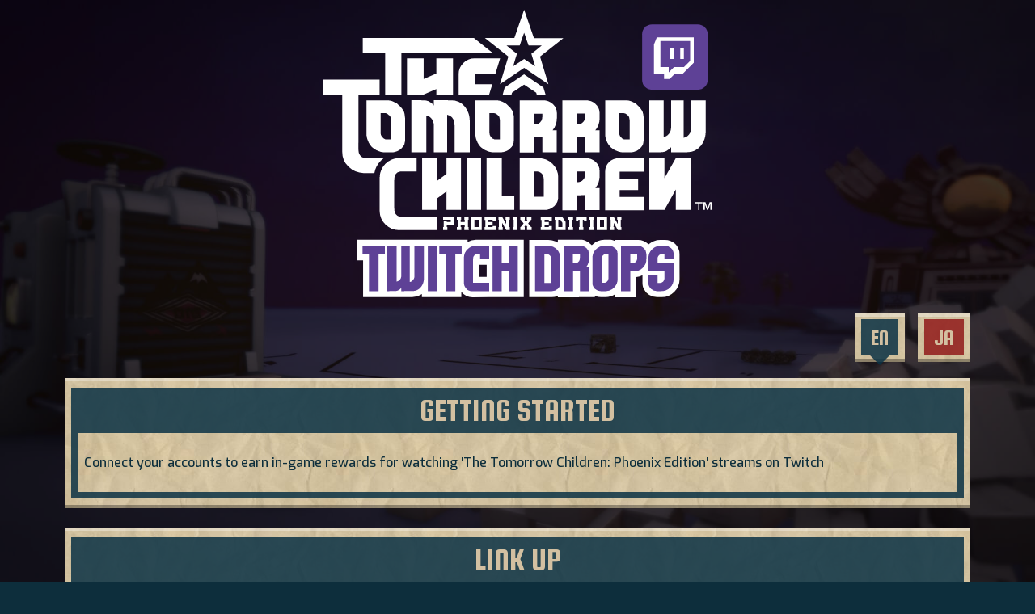

--- FILE ---
content_type: text/html; charset=UTF-8
request_url: https://drops.the-tomorrow-children.com/en
body_size: 4415
content:
<!DOCTYPE html>
<html> 
<head>
	<meta charset="utf-8">
	<meta name="viewport" content="width=device-width, initial-scale=1.0">
	<link rel="icon" href="data:image/svg+xml,<svg xmlns=%22http://www.w3.org/2000/svg%22 viewBox=%220 0 100 100%22><text y=%22.9em%22 font-size=%2290%22>📦</text></svg>">
	<title>Drops From The Void</title>
	<link rel="stylesheet" type="text/css" href="/css/custom.css">
		</head>
<body class="dev">
	<div class="page">
	<header>
		<div class="content">
					
			<div class="game-identity">
				<a href="/">
					<img class="logo" width="480" src="/images/ttc-drops.en.svg" alt="The Tomorrow Children: Drops from the Void">
					<h1 class="title">The Tomorrow Children - Drops From The Void</h1>
				</a>
			</div>
				</div>
	</header>
	<nav>
		<div class="content">
		
<ul class="navigation">
	</ul>

<ul class="langswitcher">
	<li class="button active">
		<a href="/en" class="external">
			<span class="label">EN</span>
		</a>
	</li>
	<li class="button ">
		<a href="/ja" class="external">
			<span class="label">JA</span>
		</a>
	</li>
</ul>
	
		</div>
	</nav>
	<main>
		<div class="content">
		
<section class="welcome">
<div class="content">
	<div class="head">
		<h2 class="headline">Getting Started</h2>
	</div>
	<div class="body">
		<p>Connect your accounts to earn in-game rewards for watching &#039;The Tomorrow Children: Phoenix Edition&#039; streams on Twitch</p>
	</div>
</div>
</section>

<section class="linking">
<div class="content">
	<div class="head">
		<h2 class="headline">Link Up</h2>
	</div>
	<div class="body">

		<div class="box twitch unlinked">
			<svg xmlns="http://www.w3.org/2000/svg"><path d="M6.667 0L0 6.667v24h8v6.666l6.667-6.666H20l12-12V0H6.667zm22.666 17.333L24 22.667h-5.333L14 27.333v-4.666H8v-20h21.333v14.666z"></path><path d="M25.333 7.333h-2.666v8h2.666v-8zM18 7.333h-2.667v8H18v-8z"></path></svg>

		
			<p>Sign in with your Twitch account</p>

			<div class="button">
				<a href="https://drops.the-tomorrow-children.com/link:twitch/">
					<span class="label">Sign in with Twitch</span>
				</a>
			</div>

				</div>

		<div class="box sony unlinked">
			<svg xmlns="http://www.w3.org/2000/svg"><path d="M3.509 17.308l-1.08.42c-1.619.69-2.458 1.409-2.428 2.038.09.93 1.14 1.62 3.058 2.13 2.489.659 5.007.809 7.616.42v-2.61l-2.069.78c-2.159.75-3.268.12-3.268.12-.33-.21-.48-.72.42-1.05l1.139-.42 3.778-1.348v-3.029l-.96.33-6.206 2.219zM19.28 6.783v7.766c1.62.78 3.058.84 4.138.03 1.11-.78 1.709-2.129 1.709-4.168 0-2.129-.42-3.748-1.35-4.827-.839-1.14-2.338-2.1-4.557-2.849-2.758-.9-5.097-1.679-6.956-2.068v23.237l5.007 1.529V6.123c-.03-1.169 2.009-1.079 2.009.66z"></path><path d="M31.993 18.776c-.03-.809-.99-1.439-2.698-2.008-1.92-.63-3.569-.93-5.368-.87-1.649.03-3.628.57-5.396 1.14v2.968l4.857-1.71s1.469-.539 2.728-.21c.96.24.9.78-.06 1.11l-1.11.45-6.416 2.309v3.028l2.999-1.08 7.196-2.548.84-.39c1.738-.63 2.518-1.319 2.428-2.189z"></path></svg>

		
			<p>Link your PlayStation account</p>

						<div class="button disabled">
				<span>
					<span class="label">Link PlayStation</span>
				</span>
			</div>
			
				</div>

	</div>
</div>
</section>

<section class="drops-banner">
<div class="content">
	<div class="head">
		<h2 class="headline">Drops </h2>
	</div>
</div>
</section>

<section class="drops">
<div class="content">
	<div class="head">
		<h2 class="headline">Drops</h2>
	</div>
	<div class="body">
		
						<div class="drops-group" data-watchtime="30">
			<div class="content">
								<div class="head">
					<h2 class="headline">30 min.</h2>
					<span class="watchtime">30 min.</span> 
				</div>
				<div class="body">	
																							<figure class="drop">
						<img src="/content/drops/91-plushi/91-plushi.png" width="128">
						<figcaption class="title">Retashi Plush</figcaption>
						<span class="description"></span>
						<span class="watchtime">30 min.</span>
					</figure>
																																								</div>
			</div>
		</div>
				<div class="drops-group" data-watchtime="60">
			<div class="content">
								<div class="head">
					<h2 class="headline">60 min.</h2>
					<span class="watchtime">60 min.</span> 
				</div>
				<div class="body">	
														<figure class="drop">
						<img src="/content/drops/250-dollars/250-dollars.png" width="128">
						<figcaption class="title">250 Freeman Dollars</figcaption>
						<span class="description"></span>
						<span class="watchtime">60 min.</span>
					</figure>
																																																	</div>
			</div>
		</div>
				<div class="drops-group" data-watchtime="90">
			<div class="content">
								<div class="head">
					<h2 class="headline">90 min.</h2>
					<span class="watchtime">90 min.</span> 
				</div>
				<div class="body">	
																																									<figure class="drop">
						<img src="/content/drops/93-house-002/93-house-002.png" width="128">
						<figcaption class="title">Model Home</figcaption>
						<span class="description"></span>
						<span class="watchtime">90 min.</span>
					</figure>
																						</div>
			</div>
		</div>
				<div class="drops-group" data-watchtime="120">
			<div class="content">
								<div class="head">
					<h2 class="headline">120 min.</h2>
					<span class="watchtime">120 min.</span> 
				</div>
				<div class="body">	
																																																		<figure class="drop">
						<img src="/content/drops/94-eagle-jet/94-eagle-jet.png" width="128">
						<figcaption class="title">EagleCorp Jetpack MkⅤ</figcaption>
						<span class="description"></span>
						<span class="watchtime">120 min.</span>
					</figure>
													</div>
			</div>
		</div>
				<div class="drops-group" data-watchtime="150">
			<div class="content">
								<div class="head">
					<h2 class="headline">150 min.</h2>
					<span class="watchtime">150 min.</span> 
				</div>
				<div class="body">	
																																<figure class="drop">
						<img src="/content/drops/92-house-003/92-house-003.png" width="128">
						<figcaption class="title">Projection Clone Doll</figcaption>
						<span class="description"></span>
						<span class="watchtime">150 min.</span>
					</figure>
																															</div>
			</div>
		</div>
			</div>
</div>
</section>

<section>
	<div class="content">
	<div class="head">
		<h2 class="headline">FAQ</h2>
	</div>
	<div class="body">
				<div id="faq-item-1" class="faq">
			<div class="question">
				<p><span class="index">1.</span> What are Twitch Drops?</p>
			</div>
			<div class="answer">
				<p>Twitch Drops are rewards given to comrades who tune in to special Twitch streams as part of an event. It's easy to take part, just link your Twitch account to your PSN account and watch a Drops Enabled stream of The Tomorrow Children: Phoenix Edition to automatically unlock the in-game reward.</p>
			</div>
		</div>
				<div id="faq-item-2" class="faq">
			<div class="question">
				<p><span class="index">2.</span> How will I receive my in-game Drops?</p>
			</div>
			<div class="answer">
				<p>You will receive a notification on Twitch when you have been awarded the items. Once awarded, you will have to claim the reward within <a href="https://www.twitch.tv/drops/inventory" target="_blank">Twitch</a>. You will receive the reward when you next play The Tomorrow Children: Phoenix Edition. If you are already logged in to the game, you’ll need to log out and log back in.</p>
			</div>
		</div>
				<div id="faq-item-3" class="faq">
			<div class="question">
				<p><span class="index">3.</span> Which streams will grant me the Drops?</p>
			</div>
			<div class="answer">
				<p>All The Tomorrow Children: Phoenix Edition streams with the Drops Enabled tag will count towards earning drops. All active campaigns and their conditions can always be seen on this <a href="https://www.twitch.tv/directory/game/The%20Tomorrow%20Children" target="_blank">Twitch page</a>.</p>
			</div>
		</div>
				<div id="faq-item-4" class="faq">
			<div class="question">
				<p><span class="index">4.</span> How do I know my progress towards receiving a Drop?</p>
			</div>
			<div class="answer">
				<p>Progress can be tracked on the <a href="https://www.twitch.tv/drops/inventory" target="_blank">Twitch Drops Inventory page</a>.</p>
			</div>
		</div>
				<div id="faq-item-5" class="faq">
			<div class="question">
				<p><span class="index">5.</span> Do I need Twitch Prime or a subscription to be eligible?</p>
			</div>
			<div class="answer">
				<p>You only need a Twitch Account and a Playstation account that has The Tomorrow Children: Phoenix Edition in its library.</p>
			</div>
		</div>
				<div id="faq-item-6" class="faq">
			<div class="question">
				<p><span class="index">6.</span> I no longer have access to the Twitch account I linked to my game account and want to link a new one.</p>
			</div>
			<div class="answer">
				<p>You can unlink your old Twitch account by signing in with your PlayStation account on this page and then clicking the Unlink Account button. Then you will be able to link your accounts normally again.</p>
			</div>
		</div>
				<div id="faq-item-7" class="faq">
			<div class="question">
				<p><span class="index">7.</span> What happens if I unlink my account?</p>
			</div>
			<div class="answer">
				<p>If you unlink your Twitch account from your PlayStation account then you won’t be able to earn any new drops, but you will retain the drops you have already earned. You can re-link your accounts at any time by visiting this page.</p>
			</div>
		</div>
				<div id="faq-item-8" class="faq">
			<div class="question">
				<p><span class="index">8.</span> Do I need to own The Tomorrow Children: Phoenix Edition to claim Drops? Will I receive the Drops in my game account after if I purchase The Tomorrow Children: Phoenix Edition later?</p>
			</div>
			<div class="answer">
				<p>Yes, as long as you have claimed the drops on Twitch, you will be able to get them when you purchase The Tomorrow Children: Phoenix Edition later. However, they will not automatically appear in your game inventory. You will need to make sure your account is linked on this page and then follow the instructions above to claim them in-game.</p>
			</div>
		</div>
				<div id="faq-item-9" class="faq">
			<div class="question">
				<p><span class="index">9.</span> I didn’t receive my item, what should I do?</p>
			</div>
			<div class="answer">
				<p>If you do not receive your item within 72 hours, please send an email to contact@q-games.com</p>
			</div>
		</div>
				<div id="faq-item-10" class="faq">
			<div class="question">
				<p><span class="index">10.</span> How do I make my stream able to grant Drops?</p>
			</div>
			<div class="answer">
				<p>Go to your Dashboard settings. From there, click on Viewer Rewards and then Drops (or visit directly - <a href="https://dashboard.twitch.tv/drops" target="_blank">https://dashboard.twitch.tv/drops</a>) to change your opt-out preference. You can also quickly toggle Drops on/off through a quick action on your dashboard. Note that to completely opt-out of Drops, you must unlink your Twitch and game developer accounts. After that, all you need to do is link your Twitch account with your PlayStation Network Account on this webpage and make sure you are opted into Drops (see <a href="https://link.twitch.tv/MyDrops" target="_blank">Drops Streamer Home</a>).</p>
			</div>
		</div>
			</div>
</section>

		</div>
	</main>
	<footer>
		<div class="content">
		
<div class="socials">
	<ul>
		<li class="social twitter">
			<a href="https://twitter.com/TTCGame" target="_blank">
				<svg role="img" viewBox="0 0 24 24" xmlns="http://www.w3.org/2000/svg"><title>Twitter</title><path d="M23.953 4.57a10 10 0 01-2.825.775 4.958 4.958 0 002.163-2.723c-.951.555-2.005.959-3.127 1.184a4.92 4.92 0 00-8.384 4.482C7.69 8.095 4.067 6.13 1.64 3.162a4.822 4.822 0 00-.666 2.475c0 1.71.87 3.213 2.188 4.096a4.904 4.904 0 01-2.228-.616v.06a4.923 4.923 0 003.946 4.827 4.996 4.996 0 01-2.212.085 4.936 4.936 0 004.604 3.417 9.867 9.867 0 01-6.102 2.105c-.39 0-.779-.023-1.17-.067a13.995 13.995 0 007.557 2.209c9.053 0 13.998-7.496 13.998-13.985 0-.21 0-.42-.015-.63A9.935 9.935 0 0024 4.59z"></path></svg>
				<span class="label">Twitter</span>
			</a>
		</li>
		<li class="social discord">
			<a href="https://discord.gg/qgamesforever" target="_blank">
				<svg role="img" viewBox="0 0 24 24" xmlns="http://www.w3.org/2000/svg"><title>Discord</title><path d="M20.317 4.3698a19.7913 19.7913 0 00-4.8851-1.5152.0741.0741 0 00-.0785.0371c-.211.3753-.4447.8648-.6083 1.2495-1.8447-.2762-3.68-.2762-5.4868 0-.1636-.3933-.4058-.8742-.6177-1.2495a.077.077 0 00-.0785-.037 19.7363 19.7363 0 00-4.8852 1.515.0699.0699 0 00-.0321.0277C.5334 9.0458-.319 13.5799.0992 18.0578a.0824.0824 0 00.0312.0561c2.0528 1.5076 4.0413 2.4228 5.9929 3.0294a.0777.0777 0 00.0842-.0276c.4616-.6304.8731-1.2952 1.226-1.9942a.076.076 0 00-.0416-.1057c-.6528-.2476-1.2743-.5495-1.8722-.8923a.077.077 0 01-.0076-.1277c.1258-.0943.2517-.1923.3718-.2914a.0743.0743 0 01.0776-.0105c3.9278 1.7933 8.18 1.7933 12.0614 0a.0739.0739 0 01.0785.0095c.1202.099.246.1981.3728.2924a.077.077 0 01-.0066.1276 12.2986 12.2986 0 01-1.873.8914.0766.0766 0 00-.0407.1067c.3604.698.7719 1.3628 1.225 1.9932a.076.076 0 00.0842.0286c1.961-.6067 3.9495-1.5219 6.0023-3.0294a.077.077 0 00.0313-.0552c.5004-5.177-.8382-9.6739-3.5485-13.6604a.061.061 0 00-.0312-.0286zM8.02 15.3312c-1.1825 0-2.1569-1.0857-2.1569-2.419 0-1.3332.9555-2.4189 2.157-2.4189 1.2108 0 2.1757 1.0952 2.1568 2.419 0 1.3332-.9555 2.4189-2.1569 2.4189zm7.9748 0c-1.1825 0-2.1569-1.0857-2.1569-2.419 0-1.3332.9554-2.4189 2.1569-2.4189 1.2108 0 2.1757 1.0952 2.1568 2.419 0 1.3332-.946 2.4189-2.1568 2.4189Z"></path></svg>
				<span class="label">Discord</span>
			</a>
		</li>
	</ul>
</div>

<div class="copyright">
	<p>The Tomorrow Children © 2023 <a href="https://www.q-games.com" target="_blank">Q-Games Ltd.</a><br> "The Tomorrow Children" is a registered trademark of Q-Games Ltd. All rights reserved.</p>
</div>

<div class="nav">
	<ul class="navigation">
		<li class="button ">
			<a href="https://the-tomorrow-children.com/eula">
				<span class="label">EULA</span>
			</a>
		</li>
		<li class="button ">
			<a href="https://the-tomorrow-children.com/t-and-cs">
				<span class="label">T&amp;C's</span>
			</a>
		</li>
		<li class="button ">
			<a href="https://the-tomorrow-children.com/privacy-policy">
				<span class="label">Privacy Policy</span>
			</a>
		</li>
	</ul>
</div>

		</div>
	</footer>
			</div>
</body>
</html>


--- FILE ---
content_type: text/css
request_url: https://drops.the-tomorrow-children.com/css/custom.css
body_size: 3801
content:
/* 
 * "Exo"        for body text
 * "Squada One" for headlines and buttons
 */
@import url('https://fonts.googleapis.com/css2?family=Exo:wght@500&family=Squada+One&display=swap');

:root {
	--ttc-red:      #911a1a; /* from the logo */
	--ttc-yellow:   #e5ab2f; /* from the logo */
	--ttc-blue:     #0b3245; /* from the PlayStation manual page */
	--ttc-darkblue: #0d2e3c; /* from the PlayStation manual page */
	--ttc-beige:    #d3c0a1; /* from the PlayStation manual page */

	--ttc-red-rgb:      145,  26,  26;
	--ttc-yellow-rgb:   229, 171,  47;
	--ttc-blue-rgb:      11,  50,  69;
        --ttc-darkblue-rgb:  13,  46,  60;
	--ttc-beige-rgb:    211, 192, 161;

	--ttc-fg-default:   var(--ttc-darkblue);
	--ttc-fg-light:     var(--ttc-beige);
	--ttc-fg-active:    var(--ttc-red);
	--ttc-bg-primary:   rgba(var(--ttc-blue-rgb), 0.85);
	--ttc-bg-secondary: rgba(var(--ttc-red-rgb), 0.85);

	--ttc-edge-top:     rgba(255,255,255, 0.33);
	--ttc-edge-bottom:  rgba(  0,  0,  0, 0.33);

	--ttc-groove-dark:  rgba(  0,  0,  0, 0.16);
	--ttc-groove-light: rgba(255,255,255, 0.33);

	--ttc-page-overlay: rgba(0,0,0, 0.66);
	--ttc-content-bgc:  rgb(var(--ttc-beige-rgb)); 
	--ttc-content-bg:   url("../images/bg-paper.jpg");
}

html {
	box-sizing: border-box;
	width: 100%;
	height: 100%;
}

*, *:before, *:after {
	box-sizing: inherit;
}

a {
	color: inherit;
	text-decoration: none;
}

body {
	height: 100%;
	margin: 0;
	padding: 0;
	font-family: Exo, Verdana, Tahoma, sans-serif;
	line-height: 1.6;
	color: var(--ttc-fg-default);
	background-color: var(--ttc-darkblue);
	background-image: url(../images/bg-boxes.jpg);
	background-size: cover;
	background-repeat: no-repeat;
	background-attachment: fixed;
}

h1, h2, h3, h4, h5, h6 {
	font-family: 'Squada One', Verdana, Tahoma, sans-serif;
	font-weight: normal;
	line-height: 1;
}

h1 {
	font-size: 2.75em;
	text-align: center;
}

.lang-ja h1 {
	font-size: 2.5em;
}

h2 {
	font-size: 2.5em;
}

.lang-ja h2 {
	font-size: 2.25em;
}

h3 {
	font-size: 2em;
}

.lang-ja h3 {
	font-size: 1.75em;
}

h4 {
	font-size: 1.75em;
}

.lang-ja h4 {
	font-size: 1.5em;
}

h5 {
	font-size: 1.5em;
}

.lang-ja h5 {
	font-size: 1.25em;
}

h6 {
	font-size: 1.25em;
}

.lang-ja h6 {
	font-size: 1em;
}

ul, ol {
	padding-left: 3ch;
}

img {
	max-width: 100%;
}

img.center {
	display: block;
	margin: auto;
}

table {
	width: 100%;
}

td, th {
	padding: 0.5em;
}

th {
	font-family: "Squada One";
	font-size: 1.25em;
	text-align: left;
}

.hidden {
	display: none;
}

.page {
	position: relative;
	width: 100%;
	min-width: 360px;
	min-height: 100%;
	display: flex;
	flex-direction: column;
	flex-wrap: nowrap;
	background-color: var(--ttc-page-overlay);
}

header,
nav,
main,
footer {
	width: 100%;
	padding: .75rem;
	display: flex;
	flex-direction: column;
	align-items: center;
}

header > .content,
nav > .content,
footer > .content,
section {
	width: 100%;
	max-width: 70rem;
}

nav, main {
	padding-top: 0;
	padding-bottom: 0;
}

footer {
	padding-top: 0;
}

main {
	flex-grow: 1; 
}

main > .content {
	width: 100%;
	padding-top: 0;
	display: flex;
	flex-direction: column;
	align-items: center;
}

main .content p a,
main .content ul a,
main .content ol a, 
main .content blockquote a {
	color: var(--ttc-fg-active);
	text-decoration: underline;
}

main .content nav a,
main .content .nav a {
	text-decoration: none;
}

main .content a:hover {
	color: inherit;
}

section {
	width: 100%;
	margin: .75rem;
	display: flex;
	justify-content: center;
	background-color: var(--ttc-content-bgc);
	background-image: var(--ttc-content-bg);
}

section > .content {
	width: 100%;
	padding: .5rem;
	border-top:    .25rem solid var(--ttc-edge-top);
	border-bottom: .25rem solid var(--ttc-edge-bottom);
}

.content > .head,
.content > .body {
	padding: .5rem;
}

.content > .head {
	border-bottom: none;
	color: var(--ttc-fg-light);
	background-color: var(--ttc-bg-primary); 
}

.content > .head .headline {
	margin: 0;
	text-align: center;
	text-transform: uppercase;
}

.content > .body {
	border: .5em solid var(--ttc-bg-primary);
}

.content > .head + .body {
	border-top: none;
}

header > .content {
	display: flex;
	justify-content: center;
	align-content: center;
}

header .game-identity .logo {
	display: block;
	width: 30rem;
	height: auto;
	margin: auto;
}

header .title {
	display: none;
}

.button {
	margin: .5rem;
	background-color: var(--ttc-content-bgc);
	background-image: var(--ttc-content-bg); 
}

.button a { 
	display: block;
	text-decoration: none;
}

.button .label {
	position: relative;
	padding: .5rem .75rem;
	font-size: 1.75em;
	font-family: 'Squada One';
	white-space: nowrap;
	color: var(--ttc-fg-light);
	background-color: var(--ttc-bg-secondary);
}

.lang-ja .button .label {
	font-size: 1.5em;
}

nav {
	font-family: 'Squada One';
	color: var(--ttc-fg-light);
}

nav > .content {
	display: flex;
	flex-wrap: wrap;
	justify-content: space-between;
	overflow-x: auto;
	overflow-y: hidden;
}

nav ul {
	display: flex;
	list-style: none;
	padding: 0;
	margin: 0;
}

nav .button a {
	padding: .25rem .5rem;
	border-top:    .25rem solid var(--ttc-edge-top);
	border-bottom: .25rem solid var(--ttc-edge-bottom);
}

nav .button .label {
	text-transform: uppercase;
}

nav .button.active .label::after {
	content: "";
	position: absolute;
	bottom: -.75rem;
	left: calc(50% - .75rem);
	width: 0;
	height: 0;
	border-left: .75rem solid transparent;
	border-right: .75rem solid transparent;
	border-top: .75rem solid var(--ttc-bg-primary); 
}

.navigation .button:first-of-type {
	margin-left: 0;
}

.langswitcher .button:last-of-type {
	margin-right: 0;
}

.button:hover  .label,
.button.active .label /* navigation and langswitcher */ {
	background-color: var(--ttc-bg-primary);
}

blockquote {
	margin-left: 1em;
	padding-left: 1em;
	border-left: .5rem solid var(--ttc-bg-secondary);
	font-style: italic;
}

blockquote p:first-child::before {
	content: "“";
}
blockquote p:last-child::after {
	content: "”";
}

.lang-ja blockquote p:first-child::before {
	content: "『";
}

.lang-ja blockquote p:last-child::after {
	content: "』";
}

/*
 * FOOTER
 */

footer > .content {
	display: grid;
	grid-template-columns: auto auto auto;
	grid-template-rows: auto;
	column-gap: 1rem;
	font-family: "Squada One";
	font-size: 1.25em;
	text-align: center;
	color: var(--ttc-fg-light);
}

footer .socials ul {
	list-style: none;
	padding: 0;
}

footer .social svg {
	width: 1em;
	height: auto;
	fill: var(--ttc-fg-light);
}

footer .social a {
	display: flex;
}

footer .social .label {
	margin-left: .5em;
}

footer .socials .social:hover {
	color: var(--ttc-fg-active);
}

footer .socials .social:hover svg {
	fill: var(--ttc-fg-active);
}

footer .nav .navigation {
	list-style: none;
	padding: 0;
	text-align: right;
}

footer .nav .button {
	margin: 0;
	background: none;
	border: none;
}

footer .nav .button .label {
	background: none;
	font-family: inherit;
	font-size: inherit;
}

footer .nav .button:hover .label {
	color: var(--ttc-fg-active);
}

/*
 * FAQ
 */

.faq { 
	border-bottom: .125em dashed var(--ttc-groove-dark);
	border-top:    .125em dashed var(--ttc-groove-light);
}

.faq:first-of-type {
	border-top: none;
}

.faq:last-of-type {
	border-bottom: none;
}

.faq .question {
	font-weight: bold;
}

.faq .anchor {
	font-size: 80%;
	text-decoration: none;
}

.faq .index {
	display: inline-block;
	min-width: 3ch;
	text-align: right;
	color: var(--ttc-fg-light);
	background: var(--ttc-bg-primary);
	padding: .25rem .5rem;
}

/*
 * MODULE News
 */

.news.teaser {
	padding: .5rem;
	display: grid;
	grid-template-columns: 1fr 1fr 1.5fr;
	grid-template-rows: auto auto auto;
	grid-gap: .5rem;
	align-items: center;
	border-bottom: .125rem dashed var(--ttc-groove-dark);
	border-top:    .125rem dashed var(--ttc-groove-light); 
}

.news.teaser:first-of-type {
	border-top: none;
}

.news.teaser:last-of-type {
	border-bottom: none;
}

.news.teaser .head {
	grid-row: 1/2;
	grid-column: 1/3;
	align-self: start;
	color: var(--ttc-fg-active);
}

.news.teaser .head:hover {
	color: var(--ttc-fg-default);
}

.news.teaser .summary {
	grid-row: 2/3;
	grid-column: 1/3;
	margin: 0;;
}

.news.teaser .summary p {
	margin: 0;
}

.news.teaser .date{
	grid-row: 3/4;
	grid-column: 1/2;
}

.news.teaser .image {
	grid-row: 1/4;
	grid-column: 3/4;
}

.news.teaser .image a {
	display: block;
	width: 100%;
}

.news.teaser .button {
	grid-row: 3/4;
	grid-column: 2/3;
	justify-self: right;
}

.news.teaser .title {
	margin: 0;
}

.news.teaser .image img {
	display: block;
	margin: auto;
	border: .5em solid var(--ttc-bg-secondary);
}

.news.teaser .image:hover img {
	border: .5em solid var(--ttc-bg-primary); 
}

/*
.post.newsletter main > .content section {
	max-width: 650px;
}
*/

/*
.post.newsletter main > .content section img {
	width: 100%;
	height: auto;
}
*/

/*
 * MODULE Video
 */

.modular-video {
	background: none;
}

.modular-video > .content {
	padding: 0;
	border: none;
}

.modular-video .with-overlay {
	border-radius: .75rem;
	overflow: hidden;
}

.modular-video .video {
	display: grid;
	grid-template-rows: 1fr;
	grid-template-columns: 1fr;
}

.modular-video .embed {
	grid-row: 1/2;
	grid-column: 1/2;
}

.modular-video .video.with-overlay .embed {
	border-radius: .75rem;
	overflow: hidden;
}

.modular-video .video iframe {
	display: block;
	width: 100%;
	height: auto;
}

.modular-video .video .title {
	font-weight: bold;
}

.modular-video .video-thumb {
	grid-row: 1/2;
	grid-column: 1/2;
	overflow: hidden;
	display: grid;
	grid-template-columns: 1fr;
	grid-template-rows: 1fr;
}

.modular-video .video-thumb img {
	grid-row: 1/2;
	grid-column: 1/2;
	display: block;
	width: 100%;
}

.modular-video .video-thumb a {
	grid-row: 1/2;
	grid-column: 1/2;
	display: flex;
	width: 100%;
	height: 100%;
	justify-content: center;
	align-items: center;
}

.modular-video .play-button {
	width: 6rem;
	transition: width 0.2s;
}

.modular-video .play-button .bg {
	fill: black;
	fill-opacity: 0.66;
	transition: fill .1s, fill-opacity .1s;
}

.modular-video .play-button .arrow {
	fill: white;
}

.modular-video .video-thumb:hover .play-button .bg {
	fill: red;
	fill-opacity: 1;
}

.modular-video .video-overlay img {
	display: block;
	width: 100%;
	height: 100%;
}

.modular-video > .content .video-overlay {
	grid-row: 1/2;
	grid-column: 1/2;
	width: 100%;
	height: auto;
	pointer-events: none;
	opacity: 1.0;
	visibility: visible;
	transition: opacity .8s, visibility .8s;
}

.modular-video > .content:hover .video-overlay {
	opacity: 0.0;
	visibility: hidden;
}

/*
 * MODULE Call-To-Action
 */

section.modular-call-to-action {
	background: none; 
}

section.modular-call-to-action > .content {
	padding: 0;
	border: none;
	display: flex;
	justify-content: center;
	align-items: stretch;
}

.modular-call-to-action .call,
.modular-call-to-action .action {
	background-color: var(--ttc-content-bgc);
	background-image: var(--ttc-content-bg); 
}

.modular-call-to-action .call {
	display: flex;
	flex-grow: 1;
	margin-right: 1rem;
}

.modular-call-to-action .image {
	display: flex;
	flex-grow: 1;
	min-width: 6rem;
	margin-right: 1rem;
}

.modular-call-to-action .image img {
	display: block;
}

.modular-call-to-action .call .content,
.modular-call-to-action .action .content {
	display: flex;
	width: 100%;
	height: 100%;
	padding: .25rem .5rem;
	border-top:    .25rem solid var(--ttc-edge-top);
	border-bottom: .25rem solid var(--ttc-edge-bottom);
}

.modular-call-to-action .image .content {
	display: flex;
	width: 100%;
}

.modular-call-to-action .call .inner {
	display: flex;
	flex-direction: column;
	justify-content: center;
	width: 100%;
	height: 100%;
	padding: .5rem;
	color: var(--ttc-fg-active);
	border: .5em solid var(--ttc-bg-secondary); 
}

.modular-call-to-action .catchphrase {
	margin: 0;
	font-weight: bold;
	font-size: 1.75em;
	text-align: center;
}

.modular-call-to-action .button {
	margin: 0;
}

.modular-call-to-action .button a {
	display: block;
	height: 100%;
}

.modular-call-to-action .button .label {
	display: block;
	height: 100%;
	padding: 1rem;
	line-height: 1;
	white-space: break-spaces;
	font-size: 2.75em;
	text-align: center;
	background-color: var(--ttc-bg-secondary); 
}

.lang-ja .modular-call-to-action .button .label {
	font-size: 2.5em;
}

.modular-call-to-action .button:hover .label {
	background-color: var(--ttc-bg-primary);
}

/*
 * MODULE Post-List
 */

.modular-post-list .post-list {
	display: flex;
}

.modular-post-list .post-teaser {
	margin: .5rem;
	flex: 1 1 0;
	color: var(--ttc-fg-light);
	background-color: var(--ttc-bg-secondary);
}

.modular-post-list .post-teaser:hover {
	background-color: var(--ttc-bg-primary); 
}

.modular-post-list .post-teaser a {
	display: flex;
	flex-direction: column;
	align-items: center;
	height: 100%;
	padding: .5rem;
}

.modular-post-list .post-teaser img {
	display: block;
}

.modular-post-list .post-teaser .title {
	font-size: 1.5em;
	margin: .5rem 0 0 0;
	text-align: center;
}

.modular-post-list .post-teaser .date {
}

/*
 * Fadeshow
 */

.fadeshow-nav {
	background-color: var(--ttc-content-bgc);
	background-image: var(--ttc-content-bg);
}

.fadeshow-slide.hidden {
	display: block;
}

.fadeshow-button {
	position: relative;
	color: var(--ttc-fg-light);
	background-color: var(--ttc-bg-secondary); 
}

.fadeshow-button.active,
.fadeshow-button:hover {
	background-color: var(--ttc-bg-primary); 
}

.fadeshow-button.active::before,
.fadeshow-button:hover::before {
	content: "";
	position: absolute;
	top: -.5rem;
	left: calc(50% - 0.5rem);
	width: 0;
	height: 0;
	border-left: .5rem solid transparent;
	border-right: .5rem solid transparent;
	border-bottom: .5rem solid var(--ttc-bg-primary);

}

/*
 * News Post
 */

.post-header > .content {
	display: flex;
	justify-content: space-between;
	align-items: center;
}

.post-header .button {
	margin: 0;
}

.post-header .date {
	margin: 0 .5rem;
	font-family: "Squada One";
	font-size: 1.75em;
}

.hero {
	background: none;
}

.hero > .content {
	padding: 0;
	border: none;
}

.hero img {
	display: block;
	margin: 0 auto;
}

@media (max-width: 860px) {

	body {
		font-size: 15px;
	}

	.langswitcher {
		position: absolute;
		top: 0;
		right: .75rem;
	}

	.modular-post-list .post-list {
		flex-direction: column;
	}

	.modular-post-list .post-teaser a {
		flex-direction: row;
		width:  100%;
		height: auto;
	}

	.modular-post-list .post-teaser img {
		width: 33%;
		flex-shrink: 0;
	}

	.modular-post-list .post-teaser .title {
		margin: 0 0 0 .5rem;
	}

}

@media (max-width: 640px) {

	body {
		font-size: 14px;
	}

	.news.teaser {
		grid-template-columns: 1fr 1fr;
		grid-template-rows: auto auto auto;
	}

	.news.teaser .head {
		grid-row: 2/3;
		grid-column: 1/3;
	}

	.news.teaser .title {
		margin: 1rem 0;
	}

	.news.teaser .date {
		grid-row: 3/4;
		grid-column: 1/2;
	}

	.news.teaser .summary {
		display: none;
	}

	.news.teaser .image {
		grid-row: 1/2;
		grid-column: 1/3;
	}

	.news.teaser .button {
		grid-row: 3/4;
		grid-column: 2/3;
	}

	footer > .content {
		grid-template-columns: auto auto;
		grid-template-rows: auto auto;
	}

	footer .copyright {
		order: 1 
		grid-row: 1/2;
		grid-column: 1/3;
	}

	footer .socials,
	footer .nav {
		grid-row: 2/3;
	}
}

@media (max-width: 480px) {

	body {
		font-size: 13px;
	}

	.button {
		margin: .5rem .25rem;
	}

	.modular-post-list .post-teaser a {
		flex-direction: column;
	}

	.modular-post-list .post-teaser .title {
		margin: .5rem 0 0 0;
	}

	.modular-post-list .post-teaser img {
		width: 100%;
	}

	.modular-slideshow .fadeshow-nav {
		position: initial;
		justify-content: center;
		padding: .5rem 0 0 0;
		background: none;
	}

	section.linking .content > .body {
		flex-direction: column;
	}
}

/*
 * Tabs
 */

.tab-nav {
	display: flex;
	margin: 0 .25em;
	padding: 0;
	list-style: none;
	overflow-x: auto;
	overflow-y: hidden;
}

.tab-nav .button {
	margin: 0 .25em;
	user-select: none;
	margin-bottom: -1px;
}

.tab-set {
	display: grid;
	grid-template-rows: auto auto;
	grid-template-columns: auto;
}

.tab {
	grid-row-start: 2;
	grid-column-start: 1;
	padding: 0 1rem;
}

.tab.hidden {
	visibility: hidden;
}

/*
 * DROPS
 */

section.linking .content > .body {
	display: flex; 
	justify-content: space-around;
}

.linking .box {
	display: flex;
	flex-direction: column;
	align-items: center;
	text-align: center;
	margin: .5em;
}

.linking .box svg {
	width: 2rem;
	height: 2rem;
	margin: 1rem 1rem 0 1rem;
	fill: var(--ttc-fg-default);
}

.linking .login {
	font-weight: bold;
}

.twitch.unlinked ~ .sony {
	opacity: 0.5;
}

.twitch.unlinked ~ .sony .button:hover .label {
	background-color: var(--ttc-bg-secondary);
	cursor: default;
}

section.drops {
	background-color: transparent;
	background-image: none;
}

section.drops > .content {
	padding: 0;
	border: none;
}

section.drops > .content > .head {
	display: none;
}

section.drops > .content > .body {
	padding: 0;
	margin: -.75em;
	border: none;
}

.drops .body {
	display: flex;
	flex-wrap: wrap;
	flex-direction: row;
	justify-content: center;
}

.drops-group {
	position: relative;
	flex-grow: 1;
	margin: .75rem;
	display: flex;
	justify-content: center;
	background-color: var(--ttc-content-bgc);
	background-image: var(--ttc-content-bg);
}

.drops-group > .content {
	width: 100%;
	padding: .5rem;
	display: flex;
	flex-direction: column;
	border-top: .25rem solid var(--ttc-edge-top);
	border-bottom: .25rem solid var(--ttc-edge-bottom);
}

.drops-group > .content > .head {
	border-bottom: none;
	color: var(--ttc-fg-light);
	background-color: var(--ttc-bg-primary);
}

.drops-group > .content > .body {
	flex-grow: 1;
	border: .5em solid var(--ttc-bg-primary);
	border-top: none;
}

.drops-group .watchtime {
	display: none;
}

.drop {
	position: relative;
	width: 11em;
	height: auto;
	text-align: center;
	/* border: .25em solid var(--ttc-bg-primary); */
}

.drop img {
	display: block;
	width: 10em;
	height: 10em;
	margin: auto;
	background-image: url("../images/item-bg.png");
	background-size: 100%;

}

.drop .title {
	font-weight: bold;
}

.drop .title strong {
	color: var(--ttc-red);
}

.drop .description {
	display: none;
}

.drop .watchtime {
	display: none;
}


--- FILE ---
content_type: image/svg+xml
request_url: https://drops.the-tomorrow-children.com/images/ttc-drops.en.svg
body_size: 11504
content:
<svg id="_レイヤー_3" version="1.1" xmlns="http://www.w3.org/2000/svg" viewBox="0 0 687.1 509.7"><defs id="defs951"><style id="style949">.cls-1{fill:#fff}.cls-2{fill:#5e4196}</style></defs><g id="g957" transform="translate(-72.6 -56)"><rect class="cls-2" x="636.8" y="82" width="116" height="116" rx="17.4" ry="17.4" id="rect953"/><path class="cls-1" d="m662.8 105-5 12.6v51.7h17.7v9.5h10l9.3-9.5H709l19.2-19.3v-45zm59 41.8-11 10.9h-17.6l-9.5 9.5v-9.5H669v-46.2h52.7v35.3zm-11-22.6v19.2h-6.7v-19.2zm-17.6 0v19.2h-6.6v-19.2z" id="path955"/></g><g id="g1039" transform="translate(-72.6 -56)"><g id="g965"><path class="cls-1" id="polygon959" d="M142.2 106.2v26.3h39.7v73.8h28.7v-73.8h161.7L351 115.7l-12-9.5z"/><path class="cls-1" id="polygon961" d="M250 178.8v-36.4h-29.5v63.9H250l22.5-9.7v9.7H302v-63.9h-29.5v26.7z"/><path class="cls-1" d="m377 170 8.4-27.6h-45.6a27.7 27.7 0 0 0-27.8 27.4v36.5h54l5.6-18.3h-30.1v-18H377z" id="path963"/></g><path class="cls-1" d="m385 188.2 43-29 42.9 29L456 139l41.4-32.7h-52.1L427.9 56l-17.3 50.2h-52.2L400 139l-15 49.3zm11.7-68.7h23.4l3-9 4.8-13.8 4.8 13.9 3.1 8.9h23.3l-11.3 9-7.1 5.6 2.6 8.6 4.1 13.7-12-8.1-7.5-5-7.4 5-12 8.1 4-13.7 2.7-8.6-7.1-5.6z" id="path967"/><path class="cls-1" d="M148.8 275.9c0 4 .8 8.8 2.8 12.8 1.3 4 4 7.3 6.6 10.6 3.4 2.7 6.7 5.4 10.7 6.7 4 2 8 2.8 12.6 2.8h12c3.6 0 6.8-.8 9.6-2 2.5-.8 5.3-2.8 7.3-4.8s4-4 5.3-6.8c.7-2.5 1.4-6 1.4-9.3v-36.6c0-4-.7-8.6-2-12.6-2-4-4.7-7.5-7.5-10a25.6 25.6 0 0 0-10.6-7.4c-4-2-8-2.7-12.7-2.7h-35.5v59.3zm24.9-36.7h7.3c3.3 0 5.3 1.5 7.3 3.5 2 1.3 3.3 3.3 3.3 5.3.7 2 .7 4 .7 6.7V286h-8.8c-1.2 0-2-.7-3.2-1.3-.8 0-1.3-.7-2.6-2-2-1.4-2.7-3.4-3.5-5.4-.5-2-.5-4-.5-6.6v-31.4z" id="path969"/><path class="cls-1" d="M554.4 325.7a25.2 25.2 0 0 0-17-6.6h-41.7v92.5h26v-26.7h3.1a160 160 0 0 0 9-.3 33 33 0 0 0 2-.4v27h25.5v-39H554a34 34 0 0 0 7.5-21.3v-8.6a22.2 22.2 0 0 0-7.1-16.6zm-18.6 19.9a34 34 0 0 1-.7 7c-.4 2-1.6 4-3.5 5.7-2 2-4.6 3.1-7.4 3.3-3 .2-.2.1-2.6-.1v-18.8h14.2v2.9z" id="path971"/><path class="cls-1" d="M254.6 243.5c2.6.6 4.7 1.5 6.3 2.6 1.6 1.1 3 2.7 4.4 4.8 1.4 2.1 2.3 5 2.6 8.7v49.1h23.6v-66.5c2.8.7 5.1 1.8 6.9 3.1 1.7 1.3 3.2 3.3 4.6 5.8 1.4 2.6 2 12 2 16.3v41.4h26.6v-55.4c0-4.8-.7-9.5-2.2-14a36.2 36.2 0 0 0-6.6-11.7 31.2 31.2 0 0 0-24.7-11.1l-30.2-.2v9.3c-2.2-2.7-4.8-5-7.8-6.6-3-1.7-6.3-2.5-10-2.5l-22-.2v92.3h26.5v-65.2z" id="path973"/><path class="cls-1" d="M179.4 319.1h-32.9l-3.8-1a9.4 9.4 0 0 1-3.5-2.3c-2.1-2-3.4-4.2-4-6.5a38 38 0 0 1-.7-7.8V292h.1v-85.7H172V180H72.6v26.3h33.3v101.2a37 37 0 0 0 11 26.8 39.3 39.3 0 0 0 26.9 11.2h19a40.8 40.8 0 0 1 11.6-22.2 42 42 0 0 1 5-4.2z" id="path975"/><path class="cls-1" id="polygon977" d="M273 319.1h-25.7v91.8H273V391l17.4-12.7v32.6h25.7v-91.8h-25.7v28.1L273 360z"/><path class="cls-1" id="rect979" d="M326 319.1h25.7v91.8H326z"/><path class="cls-1" id="polygon981" d="M361.4 410.9h49.1v-24.7h-22.1v-67.1h-27z"/><path class="cls-1" d="M478.4 329.4a35.2 35.2 0 0 0-24-10.3H420v91.8h44a25.2 25.2 0 0 0 17.1-6.6 22.2 22.2 0 0 0 7.1-16.6v-34.2a33.4 33.4 0 0 0-9.9-24.1zm-15.7 58h-16.9v-44.6c2.5-.2 2.4-.2 5.2 0 3 .1 5.4 1.2 7.5 3.2 1.9 1.8 3 3.7 3.5 5.8.4 2 .7 4.4.7 7v28.6z" id="path983"/><path class="cls-1" d="M586.1 321a24.4 24.4 0 0 0-13 12.6c-1.2 3-1.8 6-1.8 9.4v68.6h34l34.2-.2V388H597v-12.2h32.7V356H597v-13h42.5v-24h-44a24 24 0 0 0-9.4 2z" id="path985"/><path class="cls-1" id="polygon987" d="M649.5 319.1v91.8h26.8l20.1-36.3v36.3h26.8v-91.8h-26.8l-20.1 35.6v-35.6z"/><path class="cls-1" d="M205.3 422c-1.2-.3-2.2-1-3.2-2a11 11 0 0 1-3.5-5.8 34 34 0 0 1-.6-7v-48.6c0-2.6.2-4.9.6-7 .5-2 1.6-4 3.5-5.8 1-1 2-1.7 3.2-2 1-.5 2.2-.8 3.4-1h28.8v-23.7h-31.2c-4.7 0-9 .9-13.2 2.7a35.6 35.6 0 0 0-18.2 18.3 33.2 33.2 0 0 0-2.7 13.2v59.2a33 33 0 0 0 10 24 35.2 35.2 0 0 0 24 10.2h67V423h-64.5l-3.4-1z" id="path989"/><path class="cls-1" id="polygon991" d="m465.8 206.3-3.8-12.6-34.2-23-34.3 23.1-3.5 12.5h15.6l.8-3.2 21.4-14.4 21.5 14.4.9 3.2z"/><path class="cls-1" d="M350.9 299.3c3.4 2.7 6.7 5.4 10.7 6.7 4 2 8 2.7 12.6 2.7h12c3.6 0 6.8-.7 9.6-2 2.5-.7 5.3-2.7 7.3-4.7s4-4 5.3-6.8c.7-2.5 1.4-6 1.4-9.3v-36.6c0-4-.7-8.6-2-12.6-2-4-4.7-7.5-7.5-10a25.6 25.6 0 0 0-10.5-7.4c-4-2-8-2.7-12.8-2.7h-35.4v59.3c0 4 .7 8.8 2.7 12.8 1.3 4 4 7.3 6.6 10.6zm15.5-60h7.3c3.3 0 5.3 1.4 7.3 3.4 2 1.3 3.3 3.3 3.3 5.3.7 2 .7 4 .7 6.7V286h-8.7c-1.3 0-2-.7-3.3-1.3-.8 0-1.3-.7-2.6-2-2-1.4-2.7-3.4-3.5-5.5-.5-2-.5-4-.5-6.5v-31.4z" id="path993"/><path class="cls-1" d="M630 226.6a25.6 25.6 0 0 0-10.5-7.3c-4-2-8-2.7-12.8-2.7h-35.4v59.3c0 4 .7 8.8 2.7 12.8 1.3 4 4 7.3 6.6 10.6 3.4 2.7 6.7 5.4 10.7 6.7 4 2 8 2.8 12.6 2.8h12c3.6 0 6.8-.8 9.6-2 2.5-.8 5.3-2.8 7.3-4.8s4-4 5.3-6.8c.7-2.5 1.4-6 1.4-9.3v-36.6c0-4-.7-8.6-2-12.6-2-4-4.7-7.5-7.5-10zM614.8 286H606c-1.3 0-2-.7-3.3-1.2-.8 0-1.3-.8-2.6-2-2-1.5-2.7-3.5-3.5-5.5-.5-2-.5-4-.5-6.6v-31.4h7.3c3.3 0 5.3 1.5 7.3 3.5 2 1.3 3.3 3.3 3.3 5.3.7 2 .7 4 .7 6.7V286z" id="path995"/><path class="cls-1" d="M485.9 248.4v-8.6a22.2 22.2 0 0 0-7.2-16.6 25.2 25.2 0 0 0-17-6.6H420v92.5h26v-26.7h3.1a160 160 0 0 0 8.9-.3 33 33 0 0 0 2-.4v27h25.6v-39h-7.3a34 34 0 0 0 7.5-21.3zm-25.7-5.3a34 34 0 0 1-.7 7 11 11 0 0 1-3.5 5.7c-2 2-4.6 3.1-7.5 3.3-2.8.1 0 .1-2.5-.1v-18.8h14.2v2.9z" id="path997"/><path class="cls-1" d="M554.4 223.2a25.2 25.2 0 0 0-17-6.6h-41.7v92.5h26v-26.7h3.1a160 160 0 0 0 9-.3 33 33 0 0 0 2-.4v27h25.5v-39H554a34 34 0 0 0 7.5-21.3v-8.6a22.2 22.2 0 0 0-7.1-16.5zm-18.6 19.9a34 34 0 0 1-.7 7c-.4 2-1.6 4-3.5 5.7-2 2-4.6 3.1-7.4 3.3-3 .2-.2.1-2.6 0v-19h14.2v3z" id="path999"/><path class="cls-1" d="M723.8 216.6v47.2c.1 4.3-.5 7.7-1.9 10.3-1.4 2.5-3 4.5-4.6 5.8-1.8 1.3-4 2.4-7 3.1v-66.4h-22.2v49c-.4 3.7-1.2 6.5-2.6 8.6a17.3 17.3 0 0 1-4.5 4.9c-1.6 1-3.7 2-6.2 2.6v-65.1h-25.3v92.2l20.8-.2c3.7 0 7-.8 10-2.5s5.5-3.9 7.8-6.6v9.2l27.7-.1a31.2 31.2 0 0 0 24.7-11.1 36 36 0 0 0 6.6-11.8c1.4-4.4 2.2-9 2.2-14v-55.1h-25.5z" id="path1001"/><g id="g1007"><path class="cls-1" d="M731 397.3h12.6v2h-5.2V411h-2.3v-11.6h-5.2z" id="path1003"/><path class="cls-1" d="M745.5 397.3h3.4l3.7 10.7 3.7-10.7h3.4v13.6h-2.3v-10.5l-3.8 10.5h-2l-3.8-10.5v10.5h-2.3z" id="path1005"/></g><g id="g1037"><path class="cls-1" d="M284.5 423h19v14.6h-12.7v3.6h1v5.5h-7.4v-5.5h1v-10.7h5.4v1.6h7.4v-3.7h-13.7V423z" id="path1009"/><path class="cls-1" d="M321.9 441.2h1l-.1-3.6h-7.3v3.6h1v5.5h-7.8v-5.5h1.4v-12.8h-1.3V423h7.5v5.4h-.8v3.7h7.3l.1-3.7h-1V423h7.6v5.4h-1.2v12.8h1.3l.2 5.5h-7.9v-5.5z" id="path1011"/><path class="cls-1" d="M352.9 423v23.7h-18.3V423zm-5.5 5.4h-7.3v12.8h7.3z" id="path1013"/><path class="cls-1" d="M372 430.1v-1.7h-7.4v3.7h7.4v5.5h-7.4v3.6h7.4v-1.7h5.4v7.2h-19.6v-5.5h1.4v-12.7h-1.3V423h19.5v7.1H372z" id="path1015"/><path class="cls-1" d="M388.9 441.2h1v5.5h-7.5v-5.5h1v-12.8h-.8V423h6.3l7.2 13v-7.6h-.9V423h7.3v5.4h-.8v12.8h.9v5.5h-6.4l-7.3-13v7.5z" id="path1017"/><path class="cls-1" d="M407.9 441.2h1.3v-12.8h-1.3V423h8v5.4h-1.3v12.8h1.2v5.5h-8z" id="path1019"/><path class="cls-1" d="M432.7 441.2h1l-2.8-3.6-2.8 3.6h1v5.5H421v-5.5h.9l5.1-6.4-5.1-6.4h-.9V423h8.2v5.4h-.8l2.6 3.7 2.7-3.7h-1V423h8.3v5.4h-.9l-5.1 6.4 5.1 6.4h1v5.5h-8.3v-5.5z" id="path1021"/><path class="cls-1" d="M471.6 430.1v-1.7h-7.4v3.7h7.3v5.5h-7.3v3.6h7.3v-1.7h5.5v7.2h-19.6v-5.5h1.4v-12.7h-1.4V423H477v7.1z" id="path1023"/><path class="cls-1" d="M501.2 432.1v14.6H483v-18.3h-1V423h13.3l6 9.1zm-5.5 1.8-3.5-5.5h-3.7v12.8h7.2z" id="path1025"/><path class="cls-1" d="M506.4 441.2h1.3v-12.8h-1.3V423h8v5.4h-1.2v12.8h1.2v5.5h-8z" id="path1027"/><path class="cls-1" d="M525.1 441.2h1v-12.8h-2.3v2.7h-4.4V423h19v8.1H534v-2.7h-2.3v12.8h1v5.5H525z" id="path1029"/><path class="cls-1" d="M543.7 441.2h1.3v-12.8h-1.3V423h8v5.4h-1.3v12.8h1.2v5.5h-8z" id="path1031"/><path class="cls-1" d="M574.8 423v23.7h-18.3V423zm-5.5 5.4H562v12.8h7.3z" id="path1033"/><path class="cls-1" d="M586.3 441.2h1v5.5H580v-5.5h1v-12.8h-.9V423h6.3l7.3 13v-7.6h-1V423h7.3v5.4h-.8v12.8h1v5.5h-6.4l-7.4-13z" id="path1035"/></g></g><g id="g1045" transform="translate(-72.6 -56)"><path class="cls-1" d="M361.6 463.8h-18.9a31 31 0 0 0-14.9 3.8v-3.8H131.3v36.5h11.5v65.2h37.9l18.6-.2h.7v.2l29.5-.2a31 31 0 0 0 17.4-5.1v5.3h69.8v-9.2a25.5 25.5 0 0 0 20.1 9.4l29.1-.2h61.3V463.8h-65.6zm0 65.8H348V508h13.6z" id="path1041"/><path class="cls-1" d="M703 489a24.5 24.5 0 0 0-7.9-18 26.8 26.8 0 0 0-17.8-7h-8a31 31 0 0 0-21.2 8.1l-1-1.1a25.4 25.4 0 0 0-18-7H589v2.3l-.8-.4c-3.1-1.3-6.5-2-10-2h-7.8a31.4 31.4 0 0 0-22.7 9.5 25.8 25.8 0 0 0-10.4-7.6c-3-1.3-6.3-1.9-9.7-1.9h-40v5l-4.4-2.3a31 31 0 0 0-12.6-2.6l-33.7.2v101.3h39.9c3.4 0 6.7-.6 9.8-1.8l1-.4v2.4h37.3v-.2h28.3V563l1.2.6c3.1 1.2 6.4 1.8 9.8 1.8h8a31 31 0 0 0 16.8-4.9v5.2h37.4v-35.6a30.5 30.5 0 0 0 11-3.3v13.5c0 3.6.7 7 2.2 10.3a25.9 25.9 0 0 0 23.6 14.8h8a31 31 0 0 0 22.5-9.4 32 32 0 0 0 9.4-22.6L703 508v-19z" id="path1043"/></g><g id="g1069" transform="translate(-72.6 -56)"><path class="cls-2" d="M170.2 489.8V555h-17v-65.2h-11.4v-15.5h39.6v15.5z" id="path1047"/><path class="cls-2" d="M249.2 540.4c-1 2.8-2.3 5.3-4.1 7.4a19.7 19.7 0 0 1-15.6 7l-19 .1v-5.8c-1.4 1.7-3 3.1-5 4.2-1.8 1-3.9 1.5-6.2 1.5l-13.9.1v-80.6h16.7V538c1.6-.4 3-1 4-1.7s2-1.7 2.8-3c.8-1.3 1.4-3.1 1.6-5.4v-53.5h14.8v64.4c1.8-.5 3.3-1.1 4.4-2 1-.8 2-2 2.9-3.6.9-1.6 1.3-3.8 1.2-6.5v-52.3h16.8v57.3c0 3-.5 6-1.4 8.8z" id="path1049"/><path class="cls-2" d="M257.4 555v-80.7h16.2V555z" id="path1051"/><path class="cls-2" d="M306.1 489.6V555h-16.9v-65.4h-11.5v-15.3h39.6v15.3z" id="path1053"/><path class="cls-2" d="M336.8 555.2a15.5 15.5 0 0 1-14.3-9.1 14 14 0 0 1-1.2-5.9v-44.4a21 21 0 0 1 6.3-15.1c2-2 4.2-3.5 6.8-4.7 2.6-1.1 5.4-1.7 8.3-1.7H366v23.2h-16v-8.3h-5.2l-2.5.5c-.8.3-1.5.7-2.2 1.4a7 7 0 0 0-2.2 3.7c-.3 1.3-.4 2.8-.4 4.4V540h28.4v15z" id="path1055"/><path class="cls-2" d="M400.6 555v-35.4h-12.4V555H372v-80.7h16.2v30.3h12.4v-30.3h16.1V555z" id="path1057"/><path class="cls-2" d="M470.6 474.5c3 0 5.7.6 8.3 1.7a22.1 22.1 0 0 1 11.4 11.5 21 21 0 0 1 1.7 8.3v44.4a13.9 13.9 0 0 1-4.5 10.4 15.9 15.9 0 0 1-10.8 4.2h-29.4v-80.4h23.3zm-2 14.8h-5v51h12.2v-41c0-1.5-.1-3-.4-4.3a7 7 0 0 0-2.2-3.7 7.3 7.3 0 0 0-4.7-2z" id="path1059"/><path class="cls-2" d="M541.5 505.5c-.8 2.3-2 4.4-3.4 6.2h4.6V555h-16.1v-35.7a21.1 21.1 0 0 1-3.4.4h-8.8v35.5H498v-80.8h29.5a15.9 15.9 0 0 1 10.8 4.2 14.6 14.6 0 0 1 4.5 10.4v9.3c0 2.6-.4 5-1.3 7.3zm-14.9-16.3h-12.3V505c1.5.2 3.2.2 5 0 1.8 0 3.4-.7 4.7-2a7 7 0 0 0 2.2-3.6c.3-1.4.4-2.8.4-4.4v-5.8z" id="path1061"/><path class="cls-2" d="M591.9 541.7A21.6 21.6 0 0 1 572 555h-8a15.9 15.9 0 0 1-10.7-4.1 14.6 14.6 0 0 1-4.5-10.5V496a21.4 21.4 0 0 1 21.4-21.5h8a16.5 16.5 0 0 1 10.8 4.2 14.1 14.1 0 0 1 4.4 10.4v44.4c0 3-.5 5.7-1.6 8.3zM574 489.1c-.9 0-1.7 0-2.4.2a6.4 6.4 0 0 0-4 2 7 7 0 0 0-2.2 3.6c-.2 1.3-.4 2.8-.4 4.4V540c1.5.1 3.1.2 5 0 1.7 0 3.3-.7 4.6-2a7 7 0 0 0 2.2-3.7c.3-1.3.5-2.7.5-4.3v-41H574z" id="path1063"/><path class="cls-2" d="M615.9 555.2h-16.4v-80.8H629a15.9 15.9 0 0 1 10.8 4.2 14.6 14.6 0 0 1 4.5 10.4v9.3a21 21 0 0 1-6.3 15.2 22.2 22.2 0 0 1-15.1 6.3h-7v35.4zm12.2-66h-12.3V505c1.5.1 3.2.2 5 0 1.8 0 3.4-.7 4.7-2a7 7 0 0 0 2.2-3.6c.3-1.4.4-2.8.4-4.4v-5.8z" id="path1065"/><path class="cls-2" d="M676.4 489.1h-3.2c-1 0-1.7 0-2.5.2-.7.1-1.4.3-2 .6a6 6 0 0 0-2 1.3 7.8 7.8 0 0 0-2.3 3.7c-.3 1.3-.4 2.8-.3 4.4v5.5h28.3l.1 28.6a21 21 0 0 1-6.2 15.2 22.2 22.2 0 0 1-15.2 6.3h-8a15.9 15.9 0 0 1-10.7-4.1 15.2 15.2 0 0 1-3.3-4.7c-.8-1.8-1.3-3.7-1.3-5.8v-13.1h16.3v13h5c1.7-.1 3.3-.8 4.6-2 1.2-1.2 2-2.4 2.3-3.7.3-1.4.4-2.8.4-4.4v-10.3H648V496a21 21 0 0 1 6.2-15.1c2-2 4.2-3.5 6.8-4.7 2.7-1.1 5.4-1.7 8.4-1.7h7.9a16.5 16.5 0 0 1 10.8 4.2 14.1 14.1 0 0 1 4.4 10.4v8.5h-16.1v-8.3z" id="path1067"/></g></svg>